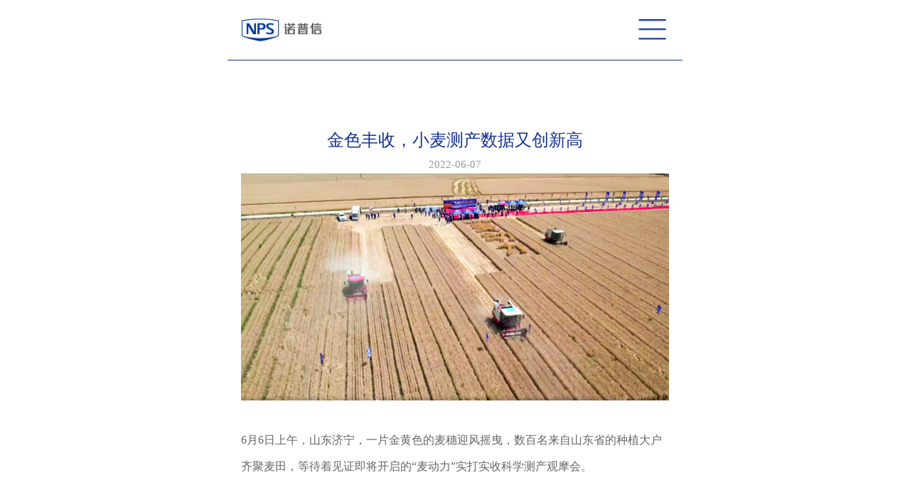

--- FILE ---
content_type: text/html;charset=utf-8
request_url: https://i.noposion.com/m/prodshow_view.aspx?TypeId=63&Id=451&Fid=t31:63:31
body_size: 7908
content:
<!DOCTYPE HTML PUBLIC "-//W3C//DTD HTML 4.01 Transitional//EN" "http://www.w3c.org/TR/1999/REC-html401-19991224/loose.dtd">


<html lang="zh-cn" xmlns="http://www.w3.org/1999/xhtml">
<head><meta charset="utf-8" /><meta name="viewport" content="width=device-width, initial-scale=1.0, minimum-scale=1.0, maximum-scale=1.0, user-scalable=no" /><meta name="HandheldFriendly" content="true" /><meta http-equiv="x-rim-auto-match" content="none" /><meta name="format-detection" content="telephone=no" /><title>
	金色丰收，小麦测产数据又创新高 - 
</title><meta name="keywords" content="金色丰收，小麦测产数据又创新高,"/><meta name="description" content="6月6日上午，山东济宁，一片金黄色的麦穗迎风摇曳，数百名来自山东省的种植大户齐聚麦田，等待着见证即将开启的“麦动力”实打实收科学测产观摩会。为了确保测产数据真实有效，会议邀请了济宁市农业科学院、济宁市农..."/><meta name="pc-agent" content="url=https://www.noposion.com/prodshow_view.aspx?TypeId=63&Id=451&Fid=t31:63:31" /><meta name="applicable-device" content="mobile"><meta content="text/html; charset=utf-8" http-equiv="Content-Type" /><link id="css__news_view" rel="stylesheet" type="text/css" href="https://rc0.zihu.com/g5/M00/4C/34/CgAGbGluEEGAI1W-AAAW0dyvmKs988.css" /><link rel="bookmark" href="/Images/logo.ico" /><link rel="shortcut icon" href="/Images/logo.ico" />
	
      <script type="text/javascript" > var _jtime=new Date();function jqload(){window.jLoad=new Date()-_jtime;}function jqerror(){window.jLoad=-1;}</script>
	<script type="text/javascript" src="https://rc1.zihu.com/js/jq/jquery-2.min.js" onload="jqload()" onerror ="jqerror()" id ="jquery"></script>    
      <script type="text/javascript" src="https://rc1.zihu.com/js/pb/1/Public.js"></script>
      <script type="text/javascript" src="https://rc1.zihu.com/js/pb/flexible.js"></script>
          
</head>
<body class="news_view_body">
<form method="get" id="form1" name="form1" NavigateId="31" data-pid="02182182180145209210211210214204210209014501982102080" data-mid="02040145209210211210214204210209014501982102080">
<div class="aspNetHidden">
<input type="hidden" name="__VIEWSTATE" id="__VIEWSTATE" value="" />
</div>

   
    	<div id='ea_h' moudule='true' style='top: 0px;'>
            <div class='head_top'>
            
            <div class='logo' id='logo'>
                
                  <div id='ea_l'><a href='index.aspx'><img class='logoimg' src='https://rc0.zihu.com/g2/M00/0E/7A/CgAGe1mnxiKAAAVQAAALVW-bcsU512.png'></a></div>
                
                
            </div>
            
            </div>
       
  
        <div id='ea_n' moudule='true' style='top: 50px;'>
            
                <div class='xn_mn_2_wrap' id='xn_mn_2_wrap'>
                    <div class='xn_mn_2_nav'>
                        <div class='xn_mn_2_box'>菜单</div>
                        <ul id="nav_VMenu1" class="typecUl typecUl_n000">
<li id="typecLi_n0" level=0 index=0 class="nav_home_dafe"><a href="index.aspx" target="_self" >首页</a></li>
<li id="typecLi_n1" level=0 data_id="1" type="n" index=1 class="nav_one_defa">
<a href="about.aspx?FId=n1:1:1" rel="nofollow" target="_self"><span name="nav_VMenu11320620330|T_Navigates|Id|1|Name">关于我们</span></a></li>
<li id="typecLi_n31" level=0 data_id="31" type="n" index=2 class="nav_one_defa">
<a href="prodshow.aspx?FId=n31:31:31" target="_self"><span name="nav_VMenu11680586330|T_Navigates|Id|31|Name">新闻中心</span></a></li>
<li id="typecLi_n4" level=0 data_id="4" type="n" index=3 class="nav_one_defa">
<a href="case.aspx?FId=n4:4:4" target="_self"><span name="nav_VMenu1316548997|T_Navigates|Id|4|Name">科技创新</span></a></li>
<li id="typecLi_n3" level=0 data_id="3" type="n" index=4 class="nav_one_defa">
<a href="products.aspx?TypeId=13&Id=13&Fid=t3:13:3" target="_self"><span name="nav_VMenu1190524876|T_Navigates|Id|3|Name">产品与服务</span></a></li>
<li id="typecLi_n14" level=0 data_id="14" type="n" index=5 class="nav_one_defa">
<a href="down.aspx?TypeId=11&fid=t14:11:14" rel="nofollow" target="_self"><span name="nav_VMenu11352752397|T_Navigates|Id|14|Name">人力资源</span></a></li>
<li id="typecLi_n26" level=0 data_id="26" type="n" index=6 class="nav_one_defa">
<a href="teachers.aspx?TypeId=66&FId=t26:66:26" rel="nofollow" target="_self"><span name="nav_VMenu1147331662|T_Navigates|Id|26|Name">投资者关系</span></a></li>
<li id="typecLi_n7" level=0 data_id="7" type="n" index=7 class="nav_one_defa">
<a href="contact.aspx?FId=n7:7:7" rel="nofollow" target="_self"><span name="nav_VMenu11250666860|T_Navigates|Id|7|Name">联系我们</span></a></li>
</ul>
<script type="text/javascript">var nav_VMenu1={normal:{class1:'nav_one_defa',class2:'nav_two_defa',class3:'',class4:'',class5:'',class6:''},visited:{class1:'nav_one_curr',class2:'nav_two_curr',class3:'',class4:'',class5:'',class6:'',class6:''},home:{defaultClass:'nav_home_dafe',visitedClass:'nav_home_curr'},content:{defaultClass:'',visitedClass:'',focusClass:''},focus:{class1:'nav_one_curr',class2:'nav_two_curr',class3:'',class4:'',class5:'',class6:''},beforeTag:{packUpClass:'',packDownClass:''},expendEffect:1,aniEffect:3,fIdParam:'FId',topUlId:'nav_VMenu1',homeLiId:'typecLi_n0'};nav_VMenu1.menu=new BaseControlMenu();nav_VMenu1.menu.Init('nav_VMenu1',nav_VMenu1);nav_VMenu1.menu.InitMenu('typecUl_n000',nav_VMenu1);</script>
                    </div>
                    
                </div>
            
        </div>
        
         </div>
    	
  
<div id="ea_ba"></div>

  
    	<div id="ea_c">
            
                <div id="xn_mc_newsv_1_wrap" class="xn_mc_newsv_1_wrap">
                    
                    <div class="xn_mc_newsv_1_box">
                        <h1><span id='xn_mc_newsv_1_Text'>金色丰收，小麦测产数据又创新高</span></h1>
                        <div class="xn_mc_newsv_1_cftime">
                            <div class="xn_mc_newsv_1_form">
                                <span class="xn_mc_newsv_1_forma">
                                    <span name="_newsv_1_forma">来源：</span>
                                </span>
                                <span class="xn_mc_newsv_1_formb"><span id='xn_mc_newsv_1_Text2'></span></span>
                            </div>
                            <div class="xn_mc_newsv_1_time">
                                <span class="xn_mc_newsv_1_timea">
                                    <span name="_newsv_1_timea">时间：</span>
                                </span>
                                <span class="xn_mc_newsv_1_timeb">
                                    <span id='xn_mc_newsv_1_Text3'>2022-06-07</span>
                                </span>
                            </div>
                        </div>
                        <div class="xn_mc_newsv_1_coent">
                            <span id='xn_mc_newsv_1_Text4'><p><section style="font-size: 16px;"><section powered-by="xiumi.us"><section></section></section><section powered-by="xiumi.us"><p style="white-space: normal;"><img data-imageid="58467" src="https://rc0.zihu.com/g4/M00/53/A3/CgAG0mKew8SAMEtOAAvQsnNyvho755.jpg" alt="金色丰收，小麦测产数据又创新高" title="金色丰收，小麦测产数据又创新高"></p><p style="white-space: normal;"><br></p><p style="white-space: normal;">6月6日上午，山东济宁，一片金黄色的麦穗迎风摇曳，数百名来自山东省的种植大户齐聚麦田，等待着见证即将开启的“麦动力”实打实收科学测产观摩会。</p><p style="white-space: normal;"><br></p><p style="white-space: normal;">为了确保测产数据真实有效，会议邀请了济宁市农业科学院、济宁市农技推广中心，济宁农业专业合作社等专家和领导一同参与。</p><p style="white-space: normal;"><br></p><p style="white-space: normal;"><img data-imageid="58468" src="https://rc0.zihu.com/g4/M00/53/A3/CgAG0mKexBSAKnf3AA9Y1WmK9Hc302.jpg" alt="金色丰收，小麦测产数据又创新高" title="金色丰收，小麦测产数据又创新高"></p></section><section powered-by="xiumi.us"><p style="white-space: normal;"><span style="color: rgb(160, 160, 160); font-size: 14px;">图/种植大户田间见证效果</span></p><p style="white-space: normal;"><br></p><p style="white-space: normal;">上午9时，现场种植大户走进麦田，详细了解了麦动力从小麦播种到收获的流程化田间效果。经过现场选取不同对照田块的麦穗做差异化对比，“麦动力”方案在防病、提质、增产等方面均表现出了突出的效果。</p><p style="white-space: normal;"><br></p><p style="white-space: normal;">随后，三台整装待发的收割机同时发动，分别割取了三块对照田块的小麦，经过现场实打实收，去除杂质、水分后，测产结果公布：</p><p style="white-space: normal;"><br></p><p style="white-space: normal;"><img data-imageid="58469" src="https://rc0.zihu.com/g4/M00/53/A3/CgAG0mKexFmAOtjhAAmujbiqwwU918.jpg" alt="金色丰收，小麦测产数据又创新高" title="金色丰收，小麦测产数据又创新高"></p></section><section powered-by="xiumi.us"><p style="white-space: normal;"><span style="color: rgb(160, 160, 160); font-size: 14px;">图/现场称重对比</span><br></p><p style="white-space: normal;"><br></p><p style="white-space: normal;"><strong>“麦动力”标准两遍用药亩产1353.8斤</strong>，国内知名竞品亩产1154.8斤，农户自防亩产1006.4斤，对比发现，麦动力使用两遍，增产效果非常明显，<strong>比国内知名竞品套餐增产199斤，比农户自防增产347.4斤。</strong></p><p style="white-space: normal;"><br></p><p style="white-space: normal;">测产数据由济宁市农业科学院、济宁市农技推广中心、瑞德丰研究院等部门专家现场核定公布，真实性得到进一步验证。</p><p style="white-space: normal;"><br></p><p style="white-space: normal;">现场经销商和大农户看到实际增产效果后，都是惊叹不已。</p><p style="white-space: normal;"><br></p><p style="white-space: normal;">“在麦动力方案试验田块，油门已经踩到底了，但是麦穗太厚，感觉收割机在里面都走不起来。”面对采访时，收割机机操作手如是说道。</p><p style="white-space: normal;"><br></p></section><section powered-by="xiumi.us"><img data-imageid="58470" src="https://rc0.zihu.com/g4/M00/53/A3/CgAG0mKexKaASWqyAAyg0X0-NHw209.jpg" alt="金色丰收，小麦测产数据又创新高" title="金色丰收，小麦测产数据又创新高"><section></section></section><section powered-by="xiumi.us"><p style="white-space: normal;"><span style="color: rgb(160, 160, 160); font-size: 14px;">图/现场采访机操手大哥</span></p><p style="white-space: normal;"><br></p><p style="white-space: normal;">本次观摩会采取线上直播的形式同步进行，线上氛围同样火热，直播间观看一度超130万人次。</p><p style="white-space: normal;"><br></p><p style="white-space: normal;">6月前后，全国小麦区域已到收割季节，诺普信企业各子公司纷纷举行了大规模的现场实打实收测产观摩会，测产结果都验证了使用企业的方案后，其提质增产的效果十分明显。</p><p style="white-space: normal;"><br></p></section><section powered-by="xiumi.us"><section><img data-imageid="58471" src="https://rc0.zihu.com/g4/M00/53/A3/CgAG0mKexOqADOkJAA3uPkQDbHI663.jpg" alt="金色丰收，小麦测产数据又创新高" title="金色丰收，小麦测产数据又创新高"></section></section><section powered-by="xiumi.us"><p style="white-space: normal;"><span style="color: rgb(160, 160, 160); font-size: 14px;">图/爱丰收测产大农户田间验证</span></p><p style="white-space: normal;"><br></p><p style="white-space: normal;">诺普信已在河南、河北等地连续召开了数场“爱丰收”小麦方案测产观摩会， 5月26日，在河南邓州，现场实打实收称重，<strong>使用“爱丰收”方案的小麦亩产高达1419斤，每亩增产446斤，增产率达31.43%！</strong></p><p style="white-space: normal;"><br></p><p style="white-space: normal;">6月4日，在河北临漳，使用了“爱丰收”方案的小麦同样交出了每亩增产近282的优异成绩，增产率达22.8%。</p><p style="white-space: normal;"><br></p><p style="white-space: normal;">同样，如诺普信稳保多收、标正金爱收等系列大品/方案,也在小麦测产中取得了良好的成绩。</p><p style="white-space: normal;"><br></p><p style="white-space: normal;"><img data-imageid="58472" src="https://rc0.zihu.com/g4/M00/53/A3/CgAG0mKexRaAIStSAA7t8d9iM58067.jpg" alt="金色丰收，小麦测产数据又创新高" title="金色丰收，小麦测产数据又创新高"></p></section><section powered-by="xiumi.us"><p style="white-space: normal;"><span style="color: rgb(160, 160, 160); font-size: 14px;">图/稳保多收测产观摩会现场</span></p><p style="white-space: normal;"><br></p><p style="white-space: normal;">诺普信企业作为一家集研发、生产、销售农业投入品，并提供专业化综合农业服务的国家级高新技术企业，已连续多年位列中国农药制剂行业销量排行榜前列，连续8年被农民日报社评为“中国农民喜爱的农药企业品牌”。</p><p style="white-space: normal;"><br></p><p style="white-space: normal;">诺普信长期扎根农村，服务三农，专注三农，始终秉承“全心全意为农民服务”之心，致力于广大农民的增收致富；</p><p style="white-space: normal;"><br></p><p style="white-space: normal;">近年来，诺普信企业坚定践行“一个大品/方案-技术服务”品牌战略，坚定践行“以一流的产品和服务为客户创造关键价值”企业价值观，获得了广大客户/农户的一致赞誉。诺普信，将持续为实现“农业不再落后，农民无比幸福”的伟大使命而奋斗不息。</p></section><section powered-by="xiumi.us"><p style="white-space: normal;"><br></p></section></section><p><br></p></p></span>
                        </div>
                    </div>
                    
                </div>
            
            
                <div id="xn_mc_newsv_2_wrap" class="xn_mc_newsv_2_wrap">
                    
                    <div id="EIMS_C_3_1_ShowInfo"></div>
                    <div id="EIMS_C_3_1_box_div">
                        <span id="EIMS_C_3_1_Upli" class="EIMS_C_3_1_page">
                            <a href="/m/prodshow_view.aspx?Fid=t31:63:31&Id=453&TypeId=63" id="EIMS_C_3_1_Up" title="瑞德丰2022年翠达为果增光大型观摩会在山东烟台召开">上一篇      <span id="EIMS_C_3_1_UpNew">瑞德丰2022年翠达为果增光大型观摩会在山东烟台召开</span></a></span><span id="EIMS_C_3_1_Downli" class="EIMS_C_3_1_page"><a href="/m/prodshow_view.aspx?Fid=t31:63:31&Id=450&TypeId=63" id="EIMS_C_3_1_Down" title="陕西标正作物科学有限公司2021年度企业环境信息依法披露报告">下一篇      <span id="EIMS_C_3_1_DownNew">陕西标正作物科学有限公司2021年度企业环境信息依法披露报告</span></a> 
                        </span>
                    </div>
                    
                    
                    
                </div>
            
            
                <div id="xn_mc_newsv_3_wrap" class="xn_mc_newsv_3_wrap">
                    
                    <div class="xn_mc_newsv_3_top">
                        <span class="xn_mc_newsv_3_wz">
                            <span name="_newsv_3_wz">相关内容</span>
                        </span>
                    </div>
                    <div class="xn_mc_newsv_3_box">
                        <ul>
                            <li class="xn_mc_newsv_3_subLi">
                                <div class="xn_mc_newsv_3_neirowbox">
                                    
                                            <div class="xn_mc_newsv_3_subctbgbox">
                                                <a href='prodshow_view.aspx?TypeId=63&Id=474&Fid=t31:63:31&typefid=63'>
                                                    <div class="xn_mc_newsv_3_subImg">
                                                        <img  data-original='https://rc0.zihu.com/g5/M00/4C/76/CgAGbGlwnGuAD3w2AADVgDiKIp4106.jpg'  alt='深耕·共赢 | 星牌作物隆重举行2026年客户峰会'  title='深耕·共赢 | 星牌作物隆重举行2026年客户峰会' /> 
                                                    </div>
                                                    <div class="xn_mc_newsv_3_subIntro">
                                                        <div class="xn_mc_newsv_3_nrtitle">
                                                            深耕·共赢 | 星牌作物隆重举行2026年客户峰会
                                                        </div>
                                                        <div class="xn_mc_newsv_3_coent">
                                                            <span id='xn_mc_newsv_3_subData_xn_mc_index_2_coentText_0'>深耕&#183;共赢 | 星牌作物隆重举行2026年客户峰会1月15日，以“深耕 共赢”为主题的星牌作物2026年度客户峰会在青岛隆重举行，来自全国各地的百余位合作伙伴参加了此次峰会，共同回顾2025年一起走过的艰辛历程，规划2026年深耕的市场方向。作为诺普信自主经营子公司，星牌作物从2005年到2025年已走过20个年头，星牌从“小”到“大”，从“弱”到“强”，一步步砥砺奋进。会议上，星牌作物...</span>
                                                        </div>
                                                        <div class="xn_mc_newsv_3_time">
                                                            <span class="xn_mc_newsv_3_year">
                                                                    <span id='xn_mc_newsv_3_subData_xn_mc_newsv_3_yearText_0'>2026</span>
                                                                </span>
                                                                <span class="xn_mc_newsv_3_line">-</span>
                                                                <span class="xn_mc_newsv_3_month">
                                                                    <span id='xn_mc_newsv_3_subData_xn_mc_newsv_3_monthText_0'>01</span>
                                                                </span>
                                                                <span class="xn_mc_newsv_3_line">-</span>
                                                                <span class="xn_mc_newsv_3_day">
                                                                    <span id='xn_mc_newsv_3_subData_xn_mc_newsv_3_dayText_0'>21</span>
                                                                </span>
                                                        </div>
                                                        <div class="xn_mc_newsv_3_more2">
                                                            <span name="_mc_newsv_3_more2">MORE ></span>
                                                        </div>
                                                    </div>
                                                    <div class="clear"></div>
                                                </a>
                                            </div>
                                        
                                            <div class="xn_mc_newsv_3_subctbgbox">
                                                <a href='prodshow_view.aspx?TypeId=63&Id=471&Fid=t31:63:31&typefid=63'>
                                                    <div class="xn_mc_newsv_3_subImg">
                                                        <img  data-original='https://rc0.zihu.com/g5/M00/4C/74/CgAGbGlwk6SAQVDFAA3Sh83Sj-0837.jpg'  alt='农业新质生产力孕育之道————爱莓庄“单一作物产业链”发展调查'  title='农业新质生产力孕育之道————爱莓庄“单一作物产业链”发展调查' /> 
                                                    </div>
                                                    <div class="xn_mc_newsv_3_subIntro">
                                                        <div class="xn_mc_newsv_3_nrtitle">
                                                            农业新质生产力孕育之道————爱莓庄“单一作物产业链”发展调查
                                                        </div>
                                                        <div class="xn_mc_newsv_3_coent">
                                                            <span id='xn_mc_newsv_3_subData_xn_mc_index_2_coentText_1'>农业新质生产力孕育之道——爱莓庄“单一作物产业链”发展调查文 | 转载2025年10月10《农民日报》头版世界蓝莓看中国，中国蓝莓看云南。 凭借昼夜温差大、日照时间长、生态环境佳等优势，云南被誉为世界蓝莓新的黄金产地，这里出产的冬春蓝莓享有盛誉。 最近10多年，云南蓝莓产业的投资热度一直居高不下，其中包括多家国外蓝莓头部企业，使得云南成为全球蓝莓产业的竞争和发展高地。据不完全统计，2024年，全省...</span>
                                                        </div>
                                                        <div class="xn_mc_newsv_3_time">
                                                            <span class="xn_mc_newsv_3_year">
                                                                    <span id='xn_mc_newsv_3_subData_xn_mc_newsv_3_yearText_1'>2025</span>
                                                                </span>
                                                                <span class="xn_mc_newsv_3_line">-</span>
                                                                <span class="xn_mc_newsv_3_month">
                                                                    <span id='xn_mc_newsv_3_subData_xn_mc_newsv_3_monthText_1'>10</span>
                                                                </span>
                                                                <span class="xn_mc_newsv_3_line">-</span>
                                                                <span class="xn_mc_newsv_3_day">
                                                                    <span id='xn_mc_newsv_3_subData_xn_mc_newsv_3_dayText_1'>10</span>
                                                                </span>
                                                        </div>
                                                        <div class="xn_mc_newsv_3_more2">
                                                            <span name="_mc_newsv_3_more2">MORE ></span>
                                                        </div>
                                                    </div>
                                                    <div class="clear"></div>
                                                </a>
                                            </div>
                                        
                                            <div class="xn_mc_newsv_3_subctbgbox">
                                                <a href='prodshow_view.aspx?TypeId=63&Id=472&Fid=t31:63:31&typefid=63'>
                                                    <div class="xn_mc_newsv_3_subImg">
                                                        <img  data-original='https://rc0.zihu.com/g5/M00/4C/74/CgAGbGlwliuAZhcYAAFsviWpVJs427.jpg'  alt='种出“中国第一”蓝莓！ 爱莓庄：向世界展现蓝莓产业链的“中国实力”'  title='种出“中国第一”蓝莓！ 爱莓庄：向世界展现蓝莓产业链的“中国实力”' /> 
                                                    </div>
                                                    <div class="xn_mc_newsv_3_subIntro">
                                                        <div class="xn_mc_newsv_3_nrtitle">
                                                            种出“中国第一”蓝莓！ 爱莓庄：向世界展现蓝莓产业链的“中国实力”
                                                        </div>
                                                        <div class="xn_mc_newsv_3_coent">
                                                            <span id='xn_mc_newsv_3_subData_xn_mc_index_2_coentText_2'>种出“中国第一”蓝莓！爱莓庄：向世界展现蓝莓产业链的“中国实力” 文|转载2025年9月26日《南方日报》 金秋9月，在云南的爱莓庄蓝莓农场，可达一元硬币般大小的蓝莓即将成熟上市，在京东、盒马等与消费者见面。  爱莓庄（原光筑农业集团）由深耕农业植保领域三十年的上市公司、深圳企业诺普信创立。近5年，在中国成为全球最大的蓝莓生产国同时，爱莓庄则建成全球最大的单体基质蓝莓基地，在中国产量第一，占国内早...</span>
                                                        </div>
                                                        <div class="xn_mc_newsv_3_time">
                                                            <span class="xn_mc_newsv_3_year">
                                                                    <span id='xn_mc_newsv_3_subData_xn_mc_newsv_3_yearText_2'>2025</span>
                                                                </span>
                                                                <span class="xn_mc_newsv_3_line">-</span>
                                                                <span class="xn_mc_newsv_3_month">
                                                                    <span id='xn_mc_newsv_3_subData_xn_mc_newsv_3_monthText_2'>09</span>
                                                                </span>
                                                                <span class="xn_mc_newsv_3_line">-</span>
                                                                <span class="xn_mc_newsv_3_day">
                                                                    <span id='xn_mc_newsv_3_subData_xn_mc_newsv_3_dayText_2'>26</span>
                                                                </span>
                                                        </div>
                                                        <div class="xn_mc_newsv_3_more2">
                                                            <span name="_mc_newsv_3_more2">MORE ></span>
                                                        </div>
                                                    </div>
                                                    <div class="clear"></div>
                                                </a>
                                            </div>
                                        
                                    <div class="clear"></div>
                                </div>
                            </li>
                        </ul>
                    </div>
                    
                </div>
            
        </div>
    	
  
    	<div id="ea_b">
            
            <div class="xn_mb_1_wrap" id="xn_mb_1_wrap">
                
                
                        <span class="xn_mb_1_copy">Copyright &copy; 2017 深圳诺普信农化股份有限公司.All Rights Reserved </span>
                    
                
            
<span class="xn_brand">犀牛云提供企业云服务</span></div>
            
        </div>
    	
  
<div id="ea_sh"></div>

  
        <div id="ea_mu">
            
            <div class="xn_mu_1_wrap" id="xn_mu_1_wrap">
                <ul>
                    
                            <li class="xn_mu_1_home">
                                <a href="index.aspx">
                                    <span>首页</span>
                                </a>
                            </li>
                            <li class="xn_mu_1_li1">
                                <a href='tel:0755-29977288'>
                                    <span aria-hidden="true" class="icon-phone"></span><span class="xn_mu_1_bottom_bq1">打电话</span>
                                    <span class="xn_mu_1_bottom_bq2">0755-29977288</span>
                                </a>
                            </li>
                            <li class="xn_mu_1_line1"></li>
                            <li class="xn_mu_1_li2">
                                <a href='sms:13266605381'>
                                    <span aria-hidden="true" class="icon-bubbles"></span><span class="xn_mu_1_bottom_bq3">发短信</span>
                                    <span class="xn_mu_1_bottom_bq4">13266605381</span>
                                </a>
                            </li>
                            <li class="xn_mu_1_line2"></li>
                            <li class="xn_mu_1_li3">
                                <a href='contact.aspx' data-ajax="false">
                                    <span aria-hidden="true" class="icon-location"></span><span class="xn_mu_1_bottom_bq5">查地图</span>
                                    <span class="xn_mu_1_bottom_bq6">深圳市宝安区西乡铁岗水库路113号</span>
                                </a>
                            </li>
                            <li class="xn_mu_1_line3"></li>
                            <li class="xn_mu_1_li4">
                                <a href='mailto:jobs@noposion.com'>
                                    <span aria-hidden="true" class="icon-envelope"></span><span class="xn_mu_1_bottom_bq7">发邮件</span>
                                    <span class="xn_mu_1_bottom_bq8">jobs@noposion.com</span>
                                </a>
                            </li>
                            <li class="xn_mu_1_line4"></li>
                            <li class="xn_mu_1_li5">
                                <a href="feedback.aspx" data-ajax="false">
                                    <span aria-hidden="true" class="icon-pencil"></span><span class="xn_mu_1_bottom_bq9">留言</span>
                                </a>
                            </li>
                            <li class="xn_mu_1_line5"></li>
                            <li class="xn_mu_1_li6">
                                <a href="javascript:void(0)" onclick="openShareSwitch()" isbindclick="true">
                                    <span aria-hidden="true" class="icon-share"></span><span class="xn_mu_1_bottom_bq10">分享</span>
                                </a>
                            </li>
                        
                </ul>
                
            </div>
            
        </div>
        
  <input type="hidden" id="pageId" value="114" />
  <script type="text/javascript" src="https://rc0.zihu.com/g2/M00/44/DA/CgAGe1ovsgOAJxjmAAAQABRjC7Q4547.js" id="js__news_view"></script>

<script type='text/javascript'>(function(){function e(b,a){var c=b.getItem(a);if(!c)return'';c=JSON.parse(c);return c.time&&new Date(c.time)<new Date?'':c.val||''}var l=new Date,g=null,k=function(){window.acessFinish=new Date-l};window.addEventListener?window.addEventListener('load',k):window.attachEvent&&window.attachEvent('onload',k);var g=setTimeout(function(){g&&clearTimeout(g);var b=document.location.href,a;a=/\.html|.htm/.test(document.location.href)?document.forms[0].getAttribute('Page'):'';b='/Admin/Access/Load.ashx?ver\x3d1\x26req\x3d'+h(b);a&&(b+='\x26f\x3d'+h(a));a=h(window.document.referrer);if(!(2E3<a.length)){var c=e(localStorage,'_hcid'),f=e(sessionStorage,'_hsid'),d=e(localStorage,'_huid');a&&(b+='\x26ref\x3d'+a);c&&(b+='\x26_hcid\x3d'+c);f&&(b+='\x26_hsid\x3d'+f);d&&(b+='\x26_huid\x3d'+d);b+='\x26sw\x3d'+screen.width+'\x26sh\x3d'+screen.height;b+='\x26cs\x3d'+(window.jLoad?window.jLoad:-1);$?$.getScript(b):(a=document.createElement('script'),a.src=b,document.body.appendChild(a))}},3E3),d=null,h=function(b){if(!b)return'';if(!d){d={};for(var a=0;10>a;a++)d[String.fromCharCode(97+a)]='0'+a.toString();for(a=10;26>a;a++)d[String.fromCharCode(97+a)]=a.toString()}for(var c='',f,e,g=b.length,a=0;a<g;a++)f=b.charAt(a),c=(e=d[f])?c+('x'+e):c+f;return encodeURIComponent(c).replace(/%/g,'x50').replace(/\./g,'x51')}})();</script></form>
</body>
</html>



--- FILE ---
content_type: text/css
request_url: https://rc0.zihu.com/g5/M00/4C/34/CgAGbGluEEGAI1W-AAAW0dyvmKs988.css
body_size: 5679
content:


@charset "utf-8";

html, body, div, p, ul, ol, li, dl, dt, dd, h1, h2, h3, h4, h5, h6, form, input, select, button, textarea, iframe, table, th, td {margin: 0; padding: 0; }
img { border: 0 none; vertical-align: top;width:100%;}
ul,li,dl,dd,dt { list-style-type: none; }
i,em,cite { font-style: normal; }
body { -webkit-tap-highlight-color: rgba(0,0,0,0);  -webkit-text-size-adjust: none;}
a{ text-decoration: none; }
.clear,.cle {clear:both;}
html{font-size: 62.5%;max-width: 640px;min-width: 5rem;font-family: "Microsoft YaHei";margin: 0rem auto;}
input[type=button], input[type=submit], input[type="reset"], input[type="textarea"], input[type="text"], input[type=file], button { cursor: pointer; -webkit-appearance: none;}
#ea_n{position: initial; z-index: 5;overflow: initial;}
#ea_c{position: relative;overflow:initial;}
#ea_h{position: relative;overflow:initial;}




.index_body .head_top{border-bottom: 0;}
.head_top{width: 100%;height: 1.5625rem;background: #fff;overflow: hidden;border-bottom: 1px solid #163293;}
.logo{width: 2.109375rem;height: 1.03125rem;margin:0.265625rem 0 0.265625rem 3%;float: left;}
.logo img{height: 1.03125rem;}




.xn_mn_2_wrap{position: absolute;left: 0;top:0rem;z-index: 999;width: 100%;}
.xn_mn_2_nav{position: absolute;right: 0;top:0;width:85%;height:auto;z-index: 2;overflow: hidden;margin-left: 10.2%;}
.xn_mn_2_box{width: 1.5625rem;height:1.5625rem;background: url(https://rc0.zihu.com/g2/M00/0E/85/CgAGe1mnzvCAAwvIAAAEZVDz4-M754.png) no-repeat center;background-size: 0.71875rem 0.53125rem;float: right;font-size: 0;}
.xn_mn_2_nav>ul{width:85%;position:fixed;right:-85%;height: auto;overflow: hidden;background: #fff;top: 0;text-align:center;z-index: 999999;padding-top: 0.78125rem;}
.xn_mn_2_nav>ul>li{width: 100%;text-align: left;height:1.5625rem;line-height:1.5625rem;color: #959595;}
.xn_mn_2_nav>ul>li>a{color: #959595;font-size: 0.4375rem;display: block;width:90%;padding-left:10%;height:1.5625rem;border-bottom: 1px solid #DBDBDB;}
.xn_mn_2_nav>ul>li.nav_one_curr>a,.index_body .xn_mn_2_nav>ul>li.nav_home_curr>a{color: #163293;}
.xn_mn_2_box_close{width:100.3%;position:fixed;right: 0;top:0;z-index:1000;height:100%;display: none;background: rgba(0,0,0,0.3);}



#ea_ba{margin-top:60px;}



.xn_mc_newsv_1_wrap{width: 94%;margin:0 auto;overflow: hidden;}
.xn_mc_newsv_1_box h1{text-align: center;font-size: 0.4375rem;height: auto;line-height: 0.75rem;margin-top: 0.578125rem;font-weight: normal;color: #163293;}
.xn_mc_newsv_1_form,.xn_mc_newsv_1_timea{display: none;}
.xn_mc_newsv_1_time{text-align: center;height: 0.515625rem;line-height: 0.515625rem;font-size: 0.28125rem;color: #999999;}
.xn_mc_newsv_1_coent{width: 100%;height: auto;overflow: hidden;line-height: 0.703125rem;font-size: 0.375rem;color: #666666;margin-bottom: 0.3125rem;}


.xn_mc_newsv_2_wrap{width: 100%;height: auto;overflow: hidden;}
#EIMS_C_3_1_box_div{width: 94%;height: 1.015625rem;padding-top: 0.34375rem;border-top: 1px solid #EAEAEA;margin:0 auto;line-height: 1.015625rem;font-size: 0.375rem;color: #999999;}
#EIMS_C_3_1_box_div>#EIMS_C_3_1_Upli{background-size: 0.40625rem 0.40625rem;display: block;}
#EIMS_C_3_1_box_div>#EIMS_C_3_1_Downli{background-size: 0.40625rem 0.40625rem;display: block;float: left;}
#EIMS_C_3_1_box_div>span>a span{}
#EIMS_C_3_1_box_div>span>a{color: #999;}



.xn_mc_newsv_3_wrap{width: 100%;height: auto;overflow: hidden;}
.xn_mc_newsv_3_top{width: 94%;margin:0 auto;height: 0.859375rem;line-height: 0.859375rem;font-size: 0.40625rem;color: #163293;margin-top: 0.234375rem;}
.xn_mc_newsv_3_box{width: 94%;margin:0 auto;overflow: hidden;margin-bottom: 0.703125rem;}
.xn_mc_newsv_3_subctbgbox{padding:0.390625rem 0;overflow: hidden;height: 2.1875rem;}
.xn_mc_newsv_3_subctbgbox+.xn_mc_newsv_3_subctbgbox{border-top: 1px solid #F0F0F0;}
.xn_mc_newsv_3_subImg{border:1px solid #F0F0F0;height: 2.15625rem;float: left;width: 34%;}
.xn_mc_newsv_3_subImg img{width: 100%;height: 100%;}
.xn_mc_newsv_3_subIntro{width: 61%;float: right;height: 2.15625rem;overflow: hidden;}
.xn_mc_newsv_3_nrtitle{width: 100%;height: 0.703125rem;line-height: 0.703125rem;margin-top: 0.078125rem;overflow: hidden;white-space: nowrap;text-overflow: ellipsis;font-size: 0.40625rem;color: #333333;}
.xn_mc_newsv_3_time{height: 0.578125rem;line-height: 0.578125rem;font-size: 0.3125rem;color: #666666;}
.xn_mc_newsv_3_time>span{float: left;}
.xn_mc_newsv_3_coent{display: none;}
.xn_mc_newsv_3_more2{height: 0.578125rem;line-height: 0.578125rem;font-size: 0.3125rem;color: #666666;margin-top: 0.078125rem;text-transform: uppercase;}




.xn_mb_1_wrap{padding:0.234375rem 3%;background: #F7F7F7;font-size: 0.28125rem;color: #666666;line-height: 0.421875rem;}








.xn_mu_1_wrap{width: 100%;height: 1.5625rem;background: #163293;overflow: hidden;}
.xn_mu_1_line1,.xn_mu_1_li2,.xn_mu_1_line2,.xn_mu_1_line3,.xn_mu_1_li5,.xn_mu_1_line5,.xn_mu_1_li6{display: none;}
.xn_mu_1_wrap ul li{float: left;width: 25%;height: 1.5625rem;}
.xn_mu_1_wrap ul li a{display: block;width: 100%;height: 100%;}
.xn_mu_1_wrap ul li a span{display: none;}
.xn_mu_1_home{background: url(https://rc1.zihu.com/rc/M/Menu/34786/images/xn_mu_1_home.png?d=20170831152822674) no-repeat center;background-size: 0.703125rem 0.640625rem}
.xn_mu_1_li1{background: url(https://rc1.zihu.com/rc/M/Menu/34786/images/xn_mu_1_tel.png?d=20170831152822674) no-repeat center;background-size: 0.640625rem 0.625rem}
.xn_mu_1_li3{background: url(https://rc1.zihu.com/rc/M/Menu/34786/images/xn_mu_1_map.png?d=20170831152822674) no-repeat center;background-size: 0.484375rem 0.609375rem}
.xn_mu_1_li4{background: url(https://rc1.zihu.com/rc/M/Menu/34786/images/xn_mu_1_mail.png?d=20170831152822674) no-repeat center;background-size: 0.640625rem 0.46875rem}



--- FILE ---
content_type: application/javascript
request_url: https://rc0.zihu.com/g2/M00/44/DA/CgAGe1ovsgOAJxjmAAAQABRjC7Q4547.js
body_size: 3930
content:







$(function(){
    if ($('#xn_mn_2_wrap').length>0) {
        var isShow = true;
        var speed = 400;
        var xn_nav = $('.xn_mn_2_nav');
        var xn_nav_box = xn_nav.children('.xn_mn_2_box');
        var xn_nav_ul = xn_nav.children('ul');
        //var xn_nav_bg = $("html,body").children('form');
        var xn_nav_bg_width = xn_nav_ul.outerWidth(true);
        //$('.xn_mn_2_nav').children('ul').prepend('<a href="/index.aspx"></a>')
        xn_nav_ul.height($(document).height());
        xn_nav_box.click(function() {
            $(this).toggleClass('xn_mn_2_box_curr');
        });
        $(".xn_mn_2_nav").append('<div class="xn_mn_2_box_close"></div>');
        xn_nav_box.click(function() {
                xn_nav.css('overflow', 'visible');
                //xn_nav_bg.css('overflow', 'visible');
                $(".xn_mn_2_box_close").css('display', 'block');
                //xn_nav_ul.css('border-left','1px solid #000');
                xn_nav_ul.stop().animate({"right": 0},speed);
                xn_nav_bg.stop().animate({"right": xn_nav_bg_width +"px"},speed);  
        });
        $(".xn_mn_2_box_close").click(function() {
                //xn_nav.css('overflow', 'hidden');
                //xn_nav_bg.css('overflow', 'hidden');
                $(".xn_mn_2_box_close").css('display', 'none');
                //xn_nav_ul.css('border-left','none');
                xn_nav_ul.stop().animate({"right": "-85%"},speed);
                xn_nav_bg.stop().animate({"right":0},speed);  
        });
    }
    $(window).resize(function() {
        var xn_nav = $('.xn_mn_2_nav');
        var xn_nav_box = xn_nav.children('.xn_mn_2_box');
        var xn_nav_ul = xn_nav.children('ul');
        //var xn_nav_bg = $("html,body").children('form');
        var xn_nav_bg_width = xn_nav_ul.outerWidth(true);
        xn_nav_box.click(function() {
              xn_nav.css('overflow', 'visible');
              //xn_nav_bg.css('overflow', 'visible');
              $(".xn_mn_2_box_close").css('display', 'block');
              //xn_nav_ul.css('border-left','1px solid #000');
              xn_nav_ul.stop().animate({"right": 0},speed);
              xn_nav_bg.stop().animate({"right": xn_nav_bg_width +"px"},speed);  
        });
    });
}) 






$(function(){
    if($("#xn_mc_news_2_wrap").length > 0){
        var $ul = $(".xn_mc_news_2_ul");
        var $li = $ul.children("li");
        $li.first().addClass("xn_mc_news_2_curr");
        $li.click(function(){
            var _this = $(this);
            idx = _this.index()+1;
            _this.addClass("xn_mc_news_2_curr").siblings().removeClass("xn_mc_news_2_curr");      
        }); 
        var url = window.location.href;
        url = url.substring(url.lastIndexOf("/")+1);
        $li.each(function(){
            var href_url = $(this).find("a").attr("href");
            if(url.indexOf(href_url)!=-1){
                $(this).addClass("xn_mc_news_2_curr").siblings().removeClass("xn_mc_news_2_curr");
            }
        })
    }    
});


function setImagenews1(){
            var img_height=$('.xn_mc_news_1_ul img:eq(0)').height();
            $('.xn_mc_news_1_ul img').each(function(){
                $(this).parent().height(img_height); 
            });
            $('.xn_mc_news_1_ul img').unbind('load').bind('load',function(){
                setTimeout(function() {
                    var img_height=$('.xn_mc_news_1_ul img:eq(0)').height();
                    $('.xn_mc_news_1_ul img').each(function(){
                       $(this).parent().height(img_height); 
                    });
                }, 1000);
            });
        }
$(function(){
    if($("#xn_mc_news_1_wrap").length > 0){
        setImagenews1();
        $("#xn_mc_news_1_moreBtn").click(function(){
            setTimeout(function() {
                    setImagenews1();
                }, 1000);
        });
    }
$(window).resize(function(){ setImagenews1();})  
});














